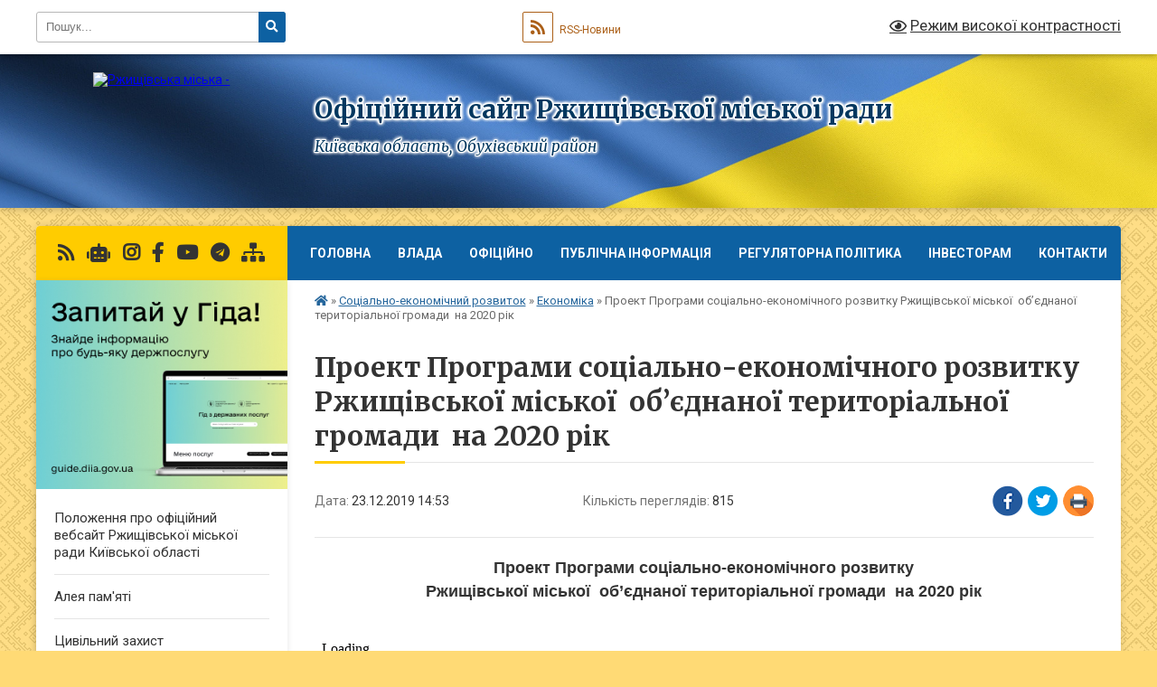

--- FILE ---
content_type: text/html; charset=UTF-8
request_url: https://rzhyshivska-gromada.gov.ua/news/1577105657/
body_size: 17095
content:
<!DOCTYPE html>
<html lang="uk">
<head>
	<!--[if IE]><meta http-equiv="X-UA-Compatible" content="IE=edge"><![endif]-->
	<meta charset="utf-8">
	<meta name="viewport" content="width=device-width, initial-scale=1">
	<!--[if IE]><script>
		document.createElement('header');
		document.createElement('nav');
		document.createElement('main');
		document.createElement('section');
		document.createElement('article');
		document.createElement('aside');
		document.createElement('footer');
		document.createElement('figure');
		document.createElement('figcaption');
	</script><![endif]-->
	<title>Проект Програми соціально-економічного розвитку Ржищівської міської  об’єднаної територіальної громади  на 2020 рік | Офіційний сайт Ржищівської міської ради</title>
	<meta name="description" content="Проект Програми соціально-економічного розвитку. Ржищівської міської  об&amp;rsquo;єднаної територіальної громади  на 2020 рік. .  . . ">
	<meta name="keywords" content="Проект, Програми соціально-економічного, розвитку, Ржищівської, міської , об’єднаної, територіальної, громади , на, 2020, рік, |, Офіційний, сайт, Ржищівської, міської, ради">

	
		<meta property="og:image" content="https://rada.info/upload/users_files/04358218/gerb/rzhyshchiv140-140_1.png">
	<meta property="og:image:width" content="140">
	<meta property="og:image:height" content="140">
			<meta property="og:title" content="Проект Програми соціально-економічного розвитку Ржищівської міської  об’єднаної територіальної громади  на 2020 рік">
			<meta property="og:description" content="Проект Програми&amp;nbsp;соціально-економічного розвитку
Ржищівської міської&amp;nbsp; об&amp;rsquo;єднаної територіальної громади&amp;nbsp; на 2020 рік">
			<meta property="og:type" content="article">
	<meta property="og:url" content="https://rzhyshivska-gromada.gov.ua/news/1577105657/">
		
		<link rel="apple-touch-icon" sizes="57x57" href="https://gromada.org.ua/apple-icon-57x57.png">
	<link rel="apple-touch-icon" sizes="60x60" href="https://gromada.org.ua/apple-icon-60x60.png">
	<link rel="apple-touch-icon" sizes="72x72" href="https://gromada.org.ua/apple-icon-72x72.png">
	<link rel="apple-touch-icon" sizes="76x76" href="https://gromada.org.ua/apple-icon-76x76.png">
	<link rel="apple-touch-icon" sizes="114x114" href="https://gromada.org.ua/apple-icon-114x114.png">
	<link rel="apple-touch-icon" sizes="120x120" href="https://gromada.org.ua/apple-icon-120x120.png">
	<link rel="apple-touch-icon" sizes="144x144" href="https://gromada.org.ua/apple-icon-144x144.png">
	<link rel="apple-touch-icon" sizes="152x152" href="https://gromada.org.ua/apple-icon-152x152.png">
	<link rel="apple-touch-icon" sizes="180x180" href="https://gromada.org.ua/apple-icon-180x180.png">
	<link rel="icon" type="image/png" sizes="192x192"  href="https://gromada.org.ua/android-icon-192x192.png">
	<link rel="icon" type="image/png" sizes="32x32" href="https://gromada.org.ua/favicon-32x32.png">
	<link rel="icon" type="image/png" sizes="96x96" href="https://gromada.org.ua/favicon-96x96.png">
	<link rel="icon" type="image/png" sizes="16x16" href="https://gromada.org.ua/favicon-16x16.png">
	<link rel="manifest" href="https://gromada.org.ua/manifest.json">
	<meta name="msapplication-TileColor" content="#ffffff">
	<meta name="msapplication-TileImage" content="https://gromada.org.ua/ms-icon-144x144.png">
	<meta name="theme-color" content="#ffffff">
	
	
		<meta name="robots" content="">
	
	<link rel="preconnect" href="https://fonts.googleapis.com">
	<link rel="preconnect" href="https://fonts.gstatic.com" crossorigin>
	<link href="https://fonts.googleapis.com/css?family=Merriweather:400i,700|Roboto:400,400i,700,700i&amp;subset=cyrillic-ext" rel="stylesheet">

    <link rel="preload" href="https://cdnjs.cloudflare.com/ajax/libs/font-awesome/5.9.0/css/all.min.css" as="style">
	<link rel="stylesheet" href="https://cdnjs.cloudflare.com/ajax/libs/font-awesome/5.9.0/css/all.min.css" integrity="sha512-q3eWabyZPc1XTCmF+8/LuE1ozpg5xxn7iO89yfSOd5/oKvyqLngoNGsx8jq92Y8eXJ/IRxQbEC+FGSYxtk2oiw==" crossorigin="anonymous" referrerpolicy="no-referrer" />
	
	
    <link rel="preload" href="//gromada.org.ua/themes/ukraine/css/styles_vip.css?v=3.38" as="style">
	<link rel="stylesheet" href="//gromada.org.ua/themes/ukraine/css/styles_vip.css?v=3.38">
	
	<link rel="stylesheet" href="//gromada.org.ua/themes/ukraine/css/61869/theme_vip.css?v=1768451563">
	
		<!--[if lt IE 9]>
	<script src="https://oss.maxcdn.com/html5shiv/3.7.2/html5shiv.min.js"></script>
	<script src="https://oss.maxcdn.com/respond/1.4.2/respond.min.js"></script>
	<![endif]-->
	<!--[if gte IE 9]>
	<style type="text/css">
		.gradient { filter: none; }
	</style>
	<![endif]-->

</head>
<body class="">

	<a href="#top_menu" class="skip-link link" aria-label="Перейти до головного меню (Alt+1)" accesskey="1">Перейти до головного меню (Alt+1)</a>
	<a href="#left_menu" class="skip-link link" aria-label="Перейти до бічного меню (Alt+2)" accesskey="2">Перейти до бічного меню (Alt+2)</a>
    <a href="#main_content" class="skip-link link" aria-label="Перейти до головного вмісту (Alt+3)" accesskey="3">Перейти до текстового вмісту (Alt+3)</a>

	

		<div id="all_screen">

						<section class="search_menu">
				<div class="wrap">
					<div class="row">
						<div class="grid-25 fl">
							<form action="https://rzhyshivska-gromada.gov.ua/search/" class="search">
								<input type="text" name="q" value="" placeholder="Пошук..." aria-label="Введіть пошукову фразу" required>
								<button type="submit" name="search" value="y" aria-label="Натисніть, щоб здійснити пошук"><i class="fa fa-search"></i></button>
							</form>
							<a id="alt_version_eye" href="#" title="Режим високої контрастності" onclick="return set_special('d06a9dc308df68167b685f443debad957e8e4299');"><i class="far fa-eye"></i></a>
						</div>
						<div class="grid-75">
							<div class="row">
								<div class="grid-25" style="padding-top: 13px;">
									<div id="google_translate_element"></div>
								</div>
								<div class="grid-25" style="padding-top: 13px;">
									<a href="https://gromada.org.ua/rss/61869/" class="rss" title="RSS-стрічка"><span><i class="fa fa-rss"></i></span> RSS-Новини</a>
								</div>
								<div class="grid-50 alt_version_block">

									<div class="alt_version">
										<a href="#" class="set_special_version" onclick="return set_special('d06a9dc308df68167b685f443debad957e8e4299');"><i class="far fa-eye"></i> Режим високої контрастності</a>
									</div>

								</div>
								<div class="clearfix"></div>
							</div>
						</div>
						<div class="clearfix"></div>
					</div>
				</div>
			</section>
			
			<header>
				<div class="wrap">
					<div class="row">

						<div class="grid-25 logo fl">
							<a href="https://rzhyshivska-gromada.gov.ua/" id="logo">
								<img src="https://rada.info/upload/users_files/04358218/gerb/rzhyshchiv140-140_1.png" alt="Ржищівська міська - ">
							</a>
						</div>
						<div class="grid-75 title fr">
							<div class="slogan_1">Офіційний сайт Ржищівської міської ради</div>
							<div class="slogan_2">Київська область, Обухівський район</div>
						</div>
						<div class="clearfix"></div>

					</div>
					
										
				</div>
			</header>

			<div class="wrap">
				<section class="middle_block">

					<div class="row">
						<div class="grid-75 fr">
							<nav class="main_menu" id="top_menu">
								<ul>
																		<li class="">
										<a href="https://rzhyshivska-gromada.gov.ua/main/">Головна</a>
																													</li>
																		<li class=" has-sub">
										<a href="javascript:;">Влада</a>
																				<button onclick="return show_next_level(this);" aria-label="Показати підменю"></button>
																														<ul>
																						<li>
												<a href="https://rzhyshivska-gromada.gov.ua/structure/">Картка громади</a>
																																			</li>
																						<li class="has-sub">
												<a href="https://rzhyshivska-gromada.gov.ua/miskij-golova-11-06-21-30-09-2019/">Міський голова...</a>
																								<button onclick="return show_next_level(this);" aria-label="Показати підменю"></button>
																																				<ul>
																										<li>
														<a href="https://rzhyshivska-gromada.gov.ua/rozporyadzhennya-miskogo-golovi-14-46-38-24-05-2021/">Розпорядження міського голови</a>
													</li>
																										<li>
														<a href="https://rzhyshivska-gromada.gov.ua/zviti-miskogo-golovi-14-18-34-31-08-2022/">Звіти міського голови</a>
													</li>
																																						</ul>
																							</li>
																						<li class="has-sub">
												<a href="https://rzhyshivska-gromada.gov.ua/deputatskij-korpus-11-52-39-05-06-2019/">Депутатський корпус VIIІ скликання...</a>
																								<button onclick="return show_next_level(this);" aria-label="Показати підменю"></button>
																																				<ul>
																										<li>
														<a href="https://rzhyshivska-gromada.gov.ua/viborchi-okrugi-13-17-55-05-06-2019/">Виборчі округи</a>
													</li>
																										<li>
														<a href="https://rzhyshivska-gromada.gov.ua/reglament-rzhischivskoi-miskoi-radi-13-22-59-05-06-2019/">Регламент Ржищівської міської ради</a>
													</li>
																										<li>
														<a href="https://rzhyshivska-gromada.gov.ua/postijni-komisii-13-28-56-05-06-2019/">Постійні комісії</a>
													</li>
																										<li>
														<a href="https://rzhyshivska-gromada.gov.ua/grafik-provedennya-sesij-14-58-30-05-06-2019/">Графік проведення сесій</a>
													</li>
																										<li>
														<a href="https://rzhyshivska-gromada.gov.ua/zviti-deputativ-10-26-46-01-02-2022/">Звіти депутатів</a>
													</li>
																																						</ul>
																							</li>
																						<li class="has-sub">
												<a href="https://rzhyshivska-gromada.gov.ua/vikonavchij-komitet-13-48-43-05-06-2019/">Виконавчий комітет ...</a>
																								<button onclick="return show_next_level(this);" aria-label="Показати підменю"></button>
																																				<ul>
																										<li>
														<a href="https://rzhyshivska-gromada.gov.ua/grafik-provedennya-chergovih-zasidan-14-53-34-05-06-2019/">Графік проведення чергових засідань</a>
													</li>
																										<li>
														<a href="https://rzhyshivska-gromada.gov.ua/plan-roboti-vikonavchogo-komitetu-14-31-09-02-02-2021/">План роботи виконавчого комітету</a>
													</li>
																										<li>
														<a href="https://rzhyshivska-gromada.gov.ua/reglament-roboti-vikonavchogo-komitetu-ta-vikonavchih-organiv-rzhischivskoi-miskoi-radi-kiivskoi-oblasti-19-18-26-24-12-2020/">Регламент роботи виконавчого комітету та виконавчих органів Ржищівської міської ради Київської області</a>
													</li>
																										<li>
														<a href="https://rzhyshivska-gromada.gov.ua/zasidannya-vikonavchogo-komitetu-2026-rik-10-12-28-14-01-2026/">Засідання виконавчого комітету 2026 рік</a>
													</li>
																										<li>
														<a href="https://rzhyshivska-gromada.gov.ua/zasidannya-vikonavchogo-komitetu-2025-rik-09-43-18-14-01-2025/">Засідання виконавчого комітету 2025 рік</a>
													</li>
																										<li>
														<a href="https://rzhyshivska-gromada.gov.ua/zasidannya-vikonavchogo-komitetu-2024-rik-15-32-34-16-01-2024/">Засідання виконавчого комітету 2024 рік</a>
													</li>
																										<li>
														<a href="https://rzhyshivska-gromada.gov.ua/zasidannya-vikonavchogo-komitetu-2023-rik-15-09-11-04-01-2023/">Засідання виконавчого комітету 2023 рік</a>
													</li>
																										<li>
														<a href="https://rzhyshivska-gromada.gov.ua/zasidannya-vikonavchogo-komitetu-2022-rik-11-55-56-06-01-2022/">Засідання виконавчого комітету 2022 рік</a>
													</li>
																										<li>
														<a href="https://rzhyshivska-gromada.gov.ua/zasidannya-vikonavchogo-komitetu-09-59-45-07-05-2021/">Засідання виконавчого комітету 2021 рік</a>
													</li>
																																						</ul>
																							</li>
																																</ul>
																			</li>
																		<li class=" has-sub">
										<a href="javascript:;">Офіційно</a>
																				<button onclick="return show_next_level(this);" aria-label="Показати підменю"></button>
																														<ul>
																						<li>
												<a href="https://rzhyshivska-gromada.gov.ua/sesii-rzhischivskoi-miskoi-radi-17-56-10-18-10-2019/">Сесії</a>
																																			</li>
																																</ul>
																			</li>
																		<li class=" has-sub">
										<a href="javascript:;">Публічна інформація</a>
																				<button onclick="return show_next_level(this);" aria-label="Показати підменю"></button>
																														<ul>
																						<li class="has-sub">
												<a href="https://rzhyshivska-gromada.gov.ua/perelik-informacii-yaka-pidlyagae-obovyazkovomu-opriljudnennju-11-36-02-30-09-2019/">Перелік інформації, яка підлягає обов'язковому оприлюдненню...</a>
																								<button onclick="return show_next_level(this);" aria-label="Показати підменю"></button>
																																				<ul>
																										<li>
														<a href="https://rzhyshivska-gromada.gov.ua/pasporti-bjudzhetnih-program-14-39-51-28-11-2019/">Паспорти бюджетних програм</a>
													</li>
																										<li>
														<a href="https://rzhyshivska-gromada.gov.ua/bjudzhetni-zapiti-08-50-55-11-01-2022/">Бюджетні запити</a>
													</li>
																										<li>
														<a href="https://rzhyshivska-gromada.gov.ua/zvitnist-11-52-52-05-02-2025/">Звітність</a>
													</li>
																										<li>
														<a href="https://rzhyshivska-gromada.gov.ua/insha-informaciya-11-54-05-05-02-2025/">Інша інформація</a>
													</li>
																										<li>
														<a href="https://rzhyshivska-gromada.gov.ua/obekti-komunalnoi-vlasnosti-10-43-47-27-02-2025/">Об'єкти комунальної власності</a>
													</li>
																																						</ul>
																							</li>
																						<li>
												<a href="https://rzhyshivska-gromada.gov.ua/normativnopravovi-akti-11-36-23-30-09-2019/">Нормативно-правові акти</a>
																																			</li>
																						<li>
												<a href="https://rzhyshivska-gromada.gov.ua/statut-rzhischivskoi-miskoi-ob’ednanoi-teritorialnoi-gromadi-15-43-12-01-07-2020/">Статут Ржищівської міської об’єднаної територіальної громади</a>
																																			</li>
																																</ul>
																			</li>
																		<li class=" has-sub">
										<a href="javascript:;">Регуляторна політика</a>
																				<button onclick="return show_next_level(this);" aria-label="Показати підменю"></button>
																														<ul>
																						<li>
												<a href="https://rzhyshivska-gromada.gov.ua/plani-regulyatornih-aktiv-11-31-31-22-10-2019/">Плани регуляторних актів</a>
																																			</li>
																						<li>
												<a href="https://rzhyshivska-gromada.gov.ua/proekti-regulyatornih-aktiv-11-31-48-22-10-2019/">Проекти регуляторних актів</a>
																																			</li>
																						<li>
												<a href="https://rzhyshivska-gromada.gov.ua/vidstezhennya-rezultativnosti-regulyatornih-aktiv-11-32-33-22-10-2019/">Відстеження результативності регуляторних актів</a>
																																			</li>
																						<li class="has-sub">
												<a href="javascript:;">Відомості та інформація про здійснення регуляторної діяльності...</a>
																								<button onclick="return show_next_level(this);" aria-label="Показати підменю"></button>
																																				<ul>
																										<li>
														<a href="https://rzhyshivska-gromada.gov.ua/normativnopravova-baza-09-04-05-07-11-2019/">Нормативно-правова база...</a>
													</li>
																																						</ul>
																							</li>
																						<li>
												<a href="https://rzhyshivska-gromada.gov.ua/dijuchi-regulyatorni-akti-09-53-49-11-11-2021/">Діючі регуляторні акти</a>
																																			</li>
																																</ul>
																			</li>
																		<li class=" has-sub">
										<a href="https://rzhyshivska-gromada.gov.ua/investoram-16-04-29-09-01-2020/">Інвесторам</a>
																				<button onclick="return show_next_level(this);" aria-label="Показати підменю"></button>
																														<ul>
																						<li>
												<a href="https://rzhyshivska-gromada.gov.ua/prostorovij-analiz-rzhischivskoi-miskoi-ob’ednanoi-teritorialnoi-gromadi-20-17-16-10-11-2020/">Просторовий аналіз Ржищівської міської об'єднаної територіальної громади</a>
																																			</li>
																						<li>
												<a href="https://rzhyshivska-gromada.gov.ua/v-14-47-02-21-06-2022/">Стратегія розвитку Ржищівської об’єднаної територіальної громади до 2030 року</a>
																																			</li>
																																</ul>
																			</li>
																		<li class=" has-sub">
										<a href="https://rzhyshivska-gromada.gov.ua/feedback/">Контакти</a>
																				<button onclick="return show_next_level(this);" aria-label="Показати підменю"></button>
																														<ul>
																						<li class="has-sub">
												<a href="https://rzhyshivska-gromada.gov.ua/telefonnij-dovidnik-mista-11-37-50-30-09-2019/">Довідники...</a>
																								<button onclick="return show_next_level(this);" aria-label="Показати підменю"></button>
																																				<ul>
																										<li>
														<a href="https://rzhyshivska-gromada.gov.ua/komunalni-pidpriemstva-15-08-03-28-11-2019/">Комунальні підприємства</a>
													</li>
																																						</ul>
																							</li>
																																</ul>
																			</li>
																										</ul>

								<button class="menu-button" id="open-button" tabindex="-1"><i class="fas fa-bars"></i> Меню сайту</button>

							</nav>
							
							<div class="clearfix"></div>

														<section class="bread_crumbs">
								<div xmlns:v="http://rdf.data-vocabulary.org/#"><a href="https://rzhyshivska-gromada.gov.ua/" title="Головна сторінка"><i class="fas fa-home"></i></a> &raquo; <a href="https://rzhyshivska-gromada.gov.ua/socialnoekonomichnij-rozvitok-11-39-29-30-09-2019/">Соціально-економічний розвиток</a> &raquo; <a href="https://rzhyshivska-gromada.gov.ua/socialnoekonomichnij-rozvitok-11-40-35-30-09-2019/" aria-current="page">Економіка</a>  &raquo; <span>Проект Програми соціально-економічного розвитку Ржищівської міської  об’єднаної територіальної громади  на 2020 рік</span></div>
							</section>
							
							<main id="main_content">

																											<h1>Проект Програми соціально-економічного розвитку Ржищівської міської  об’єднаної територіальної громади  на 2020 рік</h1>


<div class="row">
	<div class="grid-30 one_news_date">
		Дата: <span>23.12.2019 14:53</span>
	</div>
	<div class="grid-30 one_news_count">
		Кількість переглядів: <span>815</span>
	</div>
		<div class="grid-30 one_news_socials">
		<button class="social_share" data-type="fb" aria-label="Поширити у Фейсбук"><img src="//gromada.org.ua/themes/ukraine/img/share/fb.png" alt="Іконка Facebook"></button>
		<button class="social_share" data-type="tw" aria-label="Поширити в Tweitter"><img src="//gromada.org.ua/themes/ukraine/img/share/tw.png" alt="Іконка Twitter"></button>
		<button class="print_btn" onclick="window.print();" aria-label="Надрукувати статтю"><img src="//gromada.org.ua/themes/ukraine/img/share/print.png" alt="Значок принтера"></button>
	</div>
		<div class="clearfix"></div>
</div>

<hr>

<p class="MsoNoSpacing" style="margin: 0cm 0cm 0.0001pt; text-align: center;"><span style="font-size:18px;"><span style="font-family:Calibri,sans-serif"><b><span lang="UK" new="" roman="" style="font-family:" times="">Проект Програми&nbsp;соціально-економічного розвитку<br />
Ржищівської міської&nbsp; об&rsquo;єднаної територіальної громади&nbsp; на 2020 рік</span></b></span></span></p>

<p style="margin: 0cm 0cm 10pt;">&nbsp;</p>

<p><iframe height="640" src="https://drive.google.com/file/d/1tjPzsVkfYt9OH9i842U6KX17Mzj7pzJe/preview" width="800"></iframe></p>
<div class="clearfix"></div>

<hr>



<p><a href="https://rzhyshivska-gromada.gov.ua/socialnoekonomichnij-rozvitok-11-40-35-30-09-2019/" class="btn btn-grey">&laquo; повернутися</a></p>																	
							</main>
						</div>
						<div class="grid-25 fl">

							<div class="project_name">
								<a href="https://gromada.org.ua/rss/61869/" rel="nofollow" target="_blank" title="RSS-стрічка новин сайту"><i class="fas fa-rss"></i></a>
																<a href="https://rzhyshivska-gromada.gov.ua/feedback/#chat_bot" title="Наша громада в смартфоні"><i class="fas fa-robot"></i></a>
																								<a href="https://www.instagram.com/rzhyschiv_podiyi_anonsy" rel="nofollow" target="_blank" title="Ми в Instagram"><i class="fab fa-instagram"></i></a>								<a href="https://www.facebook.com/%D0%A0%D0%B6%D0%B8%D1%89%D1%96%D0%B2%D1%81%D1%8C%D0%BA%D0%B8%D0%B9-%D0%BC%D1%96%D1%81%D1%8C%D0%BA%D0%B2%D0%B8%D0%BA%D0%BE%D0%BD%D0%BA%D0%BE%D0%BC-904324303036308/" rel="nofollow" target="_blank" title="Приєднуйтесь до нас у Facebook"><i class="fab fa-facebook-f"></i></a>								<a href="https://www.youtube.com/channel/UCsO8irpyrG302Dn7MRRDRDQ" rel="nofollow" target="_blank" title="Наш Youtube-канал"><i class="fab fa-youtube"></i></a>								<a href="https://t.me/kristina_chornenkaya" rel="nofollow" target="_blank" title="Телеграм-канал"><i class="fab fa-telegram"></i></a>								<a href="https://rzhyshivska-gromada.gov.ua/sitemap/" title="Мапа сайту"><i class="fas fa-sitemap"></i></a>
							</div>
														<aside class="left_sidebar">
							
																<div class="diia_guide">
									<a href="https://guide.diia.gov.ua/" rel="nofollow" target="_blank" title="Посилання на Гіда з державних послуг"><img src="https://gromada.org.ua/upload/diia_guide.jpg" alt="Гід державних послуг"></a>
								</div>
								
																<nav class="sidebar_menu" id="left_menu">
									<ul>
																				<li class="">
											<a href="https://rzhyshivska-gromada.gov.ua/polozhennya-pro-oficijnij-vebsajt-rzhischivskoi-miskoi-radi-kiivskoi-oblasti-13-26-21-07-07-2025/">Положення про офіційний вебсайт Ржищівської міської ради Київської області</a>
																																</li>
																				<li class="">
											<a href="https://rzhyshivska-gromada.gov.ua/aleya-pamyati-18-33-38-23-04-2024/">Алея пам'яті</a>
																																</li>
																				<li class="">
											<a href="https://rzhyshivska-gromada.gov.ua/civilnij-zahist-14-15-08-30-11-2022/">Цивільний захист</a>
																																</li>
																				<li class="">
											<a href="https://rzhyshivska-gromada.gov.ua/telefoni-ekstrenih-sluzhb-dlya-zhiteliv-rzhischivskoi-mtg-14-41-34-26-11-2021/">Телефони екстрених служб для жителів Ржищівської МТГ</a>
																																</li>
																				<li class="">
											<a href="https://rzhyshivska-gromada.gov.ua/informaciya-pro-miscya-dlya-ukrittya-naselennya-rzhischivskoi-gromadi-vid-nadzvichajnih-situacij-tehnogennogo-prirodnogo-ta-voenogo-harakter-14-59-57-08-06-2023/">Інформація про місця для укриття населення Ржищівської МТГ від надзвичайних ситуацій техногенного, природного та воєнного характеру</a>
																																</li>
																				<li class=" has-sub">
											<a href="https://rzhyshivska-gromada.gov.ua/antikorupcijna-politika-09-44-39-21-02-2025/">Антикорупційна політика</a>
																						<button onclick="return show_next_level(this);" aria-label="Показати підменю"></button>
																																	<i class="fa fa-chevron-right"></i>
											<ul>
																								<li class="">
													<a href="https://rzhyshivska-gromada.gov.ua/konflikt-interesiv-09-49-12-21-02-2025/">Конфлікт інтересів</a>
																																						</li>
																								<li class="">
													<a href="https://rzhyshivska-gromada.gov.ua/povidomiti-pro-korupciju-09-56-06-21-02-2025/">Повідомити про корупцію</a>
																																						</li>
																								<li class="">
													<a href="https://rzhyshivska-gromada.gov.ua/deklaruvannya-09-57-12-21-02-2025/">Декларування</a>
																																						</li>
																								<li class=" has-sub">
													<a href="https://rzhyshivska-gromada.gov.ua/zapobigannya-i-protidiya-korupcii-10-00-34-21-02-2025/">Запобігання і протидія корупції</a>
																										<button onclick="return show_next_level(this);" aria-label="Показати підменю"></button>
																																							<i class="fa fa-chevron-right"></i>
													<ul>
																												<li><a href="https://rzhyshivska-gromada.gov.ua/plan-zahodiv-schodo-zapobigannya-ta-viyavlennya-korupcii-10-12-08-21-02-2025/">План заходів щодо запобігання та виявлення корупції</a></li>
																																									</ul>
																									</li>
																								<li class="">
													<a href="https://rzhyshivska-gromada.gov.ua/aktualna-informaciya-14-53-22-25-02-2025/">Актуальна інформація</a>
																																						</li>
																																			</ul>
																					</li>
																				<li class=" has-sub">
											<a href="https://rzhyshivska-gromada.gov.ua/bezbarernist-14-42-38-21-02-2025/">Безбар'єрність</a>
																						<button onclick="return show_next_level(this);" aria-label="Показати підменю"></button>
																																	<i class="fa fa-chevron-right"></i>
											<ul>
																								<li class="">
													<a href="https://rzhyshivska-gromada.gov.ua/protokoli-zasidannya-radi-bezbarernosti-pri-vikonavchomu-komiteti-rzhischivskoi-miskoi-radi-08-57-22-22-07-2025/">Протоколи засідання Ради безбар'єрності при виконавчому комітеті Ржищівської міської ради</a>
																																						</li>
																																			</ul>
																					</li>
																				<li class="">
											<a href="https://rzhyshivska-gromada.gov.ua/news/">Новини</a>
																																</li>
																				<li class="">
											<a href="https://rzhyshivska-gromada.gov.ua/ogoloshennya-11-35-33-28-10-2019/">Оголошення</a>
																																</li>
																				<li class=" has-sub">
											<a href="https://rzhyshivska-gromada.gov.ua/dilovodstvo-11-15-07-28-02-2025/">Діловодство</a>
																						<button onclick="return show_next_level(this);" aria-label="Показати підменю"></button>
																																	<i class="fa fa-chevron-right"></i>
											<ul>
																								<li class="">
													<a href="https://rzhyshivska-gromada.gov.ua/aktualna-informaciya-16-18-59-04-03-2025/">Корисна інформація</a>
																																						</li>
																								<li class="">
													<a href="https://rzhyshivska-gromada.gov.ua/instrukciya-z-dilovodstva-11-16-14-28-02-2025/">Інструкція з діловодства</a>
																																						</li>
																								<li class="">
													<a href="https://rzhyshivska-gromada.gov.ua/zvedena-nomenklatura-11-16-35-28-02-2025/">Зведена номенклатура</a>
																																						</li>
																								<li class="">
													<a href="https://rzhyshivska-gromada.gov.ua/dstu-11-16-48-28-02-2025/">ДСТУ 4163:2020</a>
																																						</li>
																																			</ul>
																					</li>
																				<li class=" has-sub">
											<a href="https://rzhyshivska-gromada.gov.ua/centr-nadannya-administrativnih-poslug-12-09-51-30-09-2019/">Центр надання адміністративних послуг</a>
																						<button onclick="return show_next_level(this);" aria-label="Показати підменю"></button>
																																	<i class="fa fa-chevron-right"></i>
											<ul>
																								<li class="">
													<a href="https://rzhyshivska-gromada.gov.ua/polozhennya-16-44-06-16-03-2021/">Положення</a>
																																						</li>
																								<li class="">
													<a href="https://rzhyshivska-gromada.gov.ua/reglament-16-44-36-16-03-2021/">Регламент</a>
																																						</li>
																								<li class="">
													<a href="https://rzhyshivska-gromada.gov.ua/grafik-roboti-16-45-09-16-03-2021/">Графік роботи</a>
																																						</li>
																								<li class="">
													<a href="https://rzhyshivska-gromada.gov.ua/zakonodavcha-baza-16-45-23-16-03-2021/">Законодавча база</a>
																																						</li>
																								<li class="">
													<a href="https://rzhyshivska-gromada.gov.ua/novini-16-45-37-16-03-2021/">Новини</a>
																																						</li>
																								<li class="">
													<a href="https://rzhyshivska-gromada.gov.ua/fotogalereya-16-45-52-16-03-2021/">Фотогалерея</a>
																																						</li>
																								<li class=" has-sub">
													<a href="javascript:;">Перелік послуг</a>
																										<button onclick="return show_next_level(this);" aria-label="Показати підменю"></button>
																																							<i class="fa fa-chevron-right"></i>
													<ul>
																												<li><a href="https://rzhyshivska-gromada.gov.ua/01derzhavna-reestraciya-juridichnih-osib-fizichnih-osib-pidpriemciv-16-47-50-16-03-2021/">01-Державна реєстрація юридичних осіб, фізичних осіб - підприємців</a></li>
																												<li><a href="https://rzhyshivska-gromada.gov.ua/02-derzhavna-reestraciya-rechovih-prav-na-neruhome-majno-ta-ih-obtyazhen-16-48-14-16-03-2021/">02 - Державна реєстрація речових прав на нерухоме майно та їх обтяжень</a></li>
																												<li><a href="https://rzhyshivska-gromada.gov.ua/03-pasportni-poslugi-16-49-08-16-03-2021/">03 - Паспортні послуги</a></li>
																												<li><a href="https://rzhyshivska-gromada.gov.ua/04-reestraciya-miscya-prozhivannya-16-49-28-16-03-2021/">04 - Реєстрація місця проживання</a></li>
																												<li><a href="https://rzhyshivska-gromada.gov.ua/05-poslugi-derzhavnogo-zemelnogo-kadastru-16-49-50-16-03-2021/">05- Послуги Державного земельного кадастру</a></li>
																												<li><a href="https://rzhyshivska-gromada.gov.ua/06-poslugi-dozvilnogo-harakteru-16-50-17-16-03-2021/">06 - Послуги дозвільного характеру</a></li>
																												<li><a href="https://rzhyshivska-gromada.gov.ua/07-poslugi-mvs-16-50-56-16-03-2021/">07 - Послуги МВС</a></li>
																												<li><a href="https://rzhyshivska-gromada.gov.ua/08-poslugi-dracs-16-51-34-16-03-2021/">08 - Послуги ДРАЦС</a></li>
																												<li><a href="https://rzhyshivska-gromada.gov.ua/09-poslugi-socialnogo-napryamku-16-51-57-16-03-2021/">09 - Послуги соціального напрямку</a></li>
																												<li><a href="https://rzhyshivska-gromada.gov.ua/10-poslugi-pensijnogo-fondu-ukraini-16-52-20-16-03-2021/">10 - Послуги Пенсійного Фонду України</a></li>
																												<li><a href="https://rzhyshivska-gromada.gov.ua/11-poslugi-miscevogo-znachennya-16-52-50-16-03-2021/">11 - Послуги місцевого значення</a></li>
																																									</ul>
																									</li>
																								<li class=" has-sub">
													<a href="https://rzhyshivska-gromada.gov.ua/viddalene-roboche-misce-administratora-cnap-v-spii-16-53-22-16-03-2021/">Віддалене робоче місце адміністратора ЦНАП в с.Пії</a>
																										<button onclick="return show_next_level(this);" aria-label="Показати підменю"></button>
																																							<i class="fa fa-chevron-right"></i>
													<ul>
																												<li><a href="https://rzhyshivska-gromada.gov.ua/01-–-poslugi-dracs-16-54-39-16-03-2021/">01 – Послуги ДРАЦС</a></li>
																												<li><a href="https://rzhyshivska-gromada.gov.ua/02-–-reestraciya-miscya-prozhivannya-16-55-05-16-03-2021/">02 – Реєстрація місця проживання</a></li>
																												<li><a href="https://rzhyshivska-gromada.gov.ua/03-notarialni-poslugi-u-naselenih-punktah-de-nemae-notariusiv-16-55-21-16-03-2021/">03 - Нотаріальні послуги у населених пунктах, де немає нотаріусів</a></li>
																												<li><a href="https://rzhyshivska-gromada.gov.ua/04-pasportni-poslugi-16-58-22-16-03-2021/">04- Паспортні послуги</a></li>
																												<li><a href="https://rzhyshivska-gromada.gov.ua/05-–-poslugi-socialnogo-napryamku-16-58-39-16-03-2021/">05 – Послуги соціального напрямку</a></li>
																												<li><a href="https://rzhyshivska-gromada.gov.ua/06-–-pitannya-miscevogo-znachennya-16-58-57-16-03-2021/">06 – Питання місцевого значення</a></li>
																																									</ul>
																									</li>
																								<li class=" has-sub">
													<a href="https://rzhyshivska-gromada.gov.ua/rekviziti-dlya-oplati-16-46-43-16-03-2021/">Реквізити для оплати</a>
																										<button onclick="return show_next_level(this);" aria-label="Показати підменю"></button>
																																							<i class="fa fa-chevron-right"></i>
													<ul>
																												<li><a href="https://rzhyshivska-gromada.gov.ua/nadannya-vityagu-z-dzk-09-02-16-15-04-2021/">Надання витягу з ДЗК</a></li>
																												<li><a href="https://rzhyshivska-gromada.gov.ua/reestraciya-biznesu-09-04-44-15-04-2021/">Реєстрація бізнесу</a></li>
																												<li><a href="https://rzhyshivska-gromada.gov.ua/reestraciya-miscya-prozhivannya-09-06-18-15-04-2021/">Реєстрація місця проживання</a></li>
																												<li><a href="https://rzhyshivska-gromada.gov.ua/reestraciya-neruhomosti-09-09-05-15-04-2021/">Реєстрація нерухомості</a></li>
																																									</ul>
																									</li>
																								<li class="">
													<a href="https://rzhyshivska-gromada.gov.ua/publichni-reestri-ukraini-10-21-38-10-03-2020/">Публічні реєстри України</a>
																																						</li>
																								<li class="">
													<a href="https://rzhyshivska-gromada.gov.ua/informaciya-08-18-53-16-02-2023/">Інформація</a>
																																						</li>
																																			</ul>
																					</li>
																				<li class=" has-sub">
											<a href="javascript:;">Виконавчі органи</a>
																						<button onclick="return show_next_level(this);" aria-label="Показати підменю"></button>
																																	<i class="fa fa-chevron-right"></i>
											<ul>
																								<li class="">
													<a href="https://rzhyshivska-gromada.gov.ua/administraciya-13-41-54-15-10-2019/">Адміністрація</a>
																																						</li>
																								<li class="">
													<a href="https://rzhyshivska-gromada.gov.ua/viddil-organizacijnogo-ta-tehnichnogo-zabezpechennya-diyalnosti-miskoi-radi-08-26-00-28-02-2024/">Відділ організаційного та технічного забезпечення діяльності міської ради</a>
																																						</li>
																								<li class=" has-sub">
													<a href="https://rzhyshivska-gromada.gov.ua/zagalnij-viddil-organizacijnoi-ta-kadrovoi-roboti-11-34-33-15-10-2019/">Загальний відділ, організаційної та кадрової роботи...</a>
																										<button onclick="return show_next_level(this);" aria-label="Показати підменю"></button>
																																							<i class="fa fa-chevron-right"></i>
													<ul>
																												<li><a href="https://rzhyshivska-gromada.gov.ua/polozhennya-pro-zagalnij-viddil-organizacijnoi-ta-kadrovoi-roboti-aparatu-vikonavchogo-komitetu-rzhischivskoi-miskoi-radi-09-21-16-17-10-2019/">Положення про загальний відділ, організаційної та кадрової роботи апарату виконавчого комітету Ржищівської міської ради</a></li>
																																									</ul>
																									</li>
																								<li class=" has-sub">
													<a href="https://rzhyshivska-gromada.gov.ua/juridichnij-viddil-14-46-07-15-10-2019/">Юридичний відділ...</a>
																										<button onclick="return show_next_level(this);" aria-label="Показати підменю"></button>
																																							<i class="fa fa-chevron-right"></i>
													<ul>
																												<li><a href="https://rzhyshivska-gromada.gov.ua/polozhennya-juridichnogo-viddilu-aparatu-vikonavchogo-komitetu-rzhischivskoi-miskoi-radi-09-34-17-17-10-2019/">Положення юридичного відділу апарату виконавчого комітету Ржищівської міської ради</a></li>
																																									</ul>
																									</li>
																								<li class=" has-sub">
													<a href="https://rzhyshivska-gromada.gov.ua/finansovogospodarskij-viddil-14-46-35-15-10-2019/">Фінансово-господарський відділ...</a>
																										<button onclick="return show_next_level(this);" aria-label="Показати підменю"></button>
																																							<i class="fa fa-chevron-right"></i>
													<ul>
																												<li><a href="https://rzhyshivska-gromada.gov.ua/polozhennya-pro-finansovogospodarskij-viddil-vikonavchogo-komitetu-rzhischivskoi-miskoi-radi-11-49-37-17-10-2019/">Положення про фінансово-господарський відділ виконавчого комітету Ржищівської міської ради</a></li>
																																									</ul>
																									</li>
																								<li class=" has-sub">
													<a href="https://rzhyshivska-gromada.gov.ua/viddil-mistobuduvannya-arhitekturi-ta-zemelnih-vidnosin-14-46-55-15-10-2019/">Відділ містобудування, архітектури та земельних відносин...</a>
																										<button onclick="return show_next_level(this);" aria-label="Показати підменю"></button>
																																							<i class="fa fa-chevron-right"></i>
													<ul>
																												<li><a href="https://rzhyshivska-gromada.gov.ua/polozhennya-pro-viddil-mistobuduvannya-arhitekturi-ta-zemelnih-vidnosin-vikonavchogo-komitetu-rzhischivskoi-miskoi-radi-kiivskoi-oblasti-13-32-36-17-1/">Положення про відділ містобудування, архітектури та земельних відносин виконавчого комітету Ржищівської  міської ради Київської області</a></li>
																												<li><a href="https://rzhyshivska-gromada.gov.ua/povidomlennya-10-10-55-28-10-2019/">Повідомлення</a></li>
																												<li><a href="https://rzhyshivska-gromada.gov.ua/informaciya-pro-provedennya-zemelnih-torgiv-u-formi-aukcionu-z-prodazhu-prava-orendi-zemelnih-dilyanok-16-14-15-03-06-2020/">Інформація про проведення земельних торгів у формі аукціону  з продажу права оренди земельних ділянок</a></li>
																												<li><a href="https://rzhyshivska-gromada.gov.ua/grafik-prijomu-gromadyan-13-06-12-04-11-2025/">Графік прийому громадян</a></li>
																																									</ul>
																									</li>
																								<li class=" has-sub">
													<a href="https://rzhyshivska-gromada.gov.ua/viddil-zhitlovokomunalnogo-gospodarstva-ta-roboti-z-ob’ednannyami-spivvlasnikiv-bagatokvartirnih-budinkiv-osbb-14-47-18-15-10-2019/">Відділ житлово-комунального господарства та роботи з об’єднаннями співвласників багатоквартирних будинків (ОСББ)...</a>
																										<button onclick="return show_next_level(this);" aria-label="Показати підменю"></button>
																																							<i class="fa fa-chevron-right"></i>
													<ul>
																												<li><a href="https://rzhyshivska-gromada.gov.ua/polozhennya-pro-viddil-zhitlovokomunalnogo-gospodarstva-ta-roboti-z-ob’ednannyami-spivvlasnikiv-bagatokvartirnih-budinkiv-osbb-vikonavchogo-komitetu-r/">Положення про відділ житлово-комунального господарства та роботи з об’єднаннями співвласників багатоквартирних будинків ( ОСББ) виконавчого комітету Ржищівської міської ради Київської області</a></li>
																												<li><a href="https://rzhyshivska-gromada.gov.ua/povidomlennya-13-45-11-24-06-2020/">Повідомлення</a></li>
																																									</ul>
																									</li>
																								<li class=" has-sub">
													<a href="https://rzhyshivska-gromada.gov.ua/viddil-z-pitan-ekonomiki-promislovosti-transportu-zv’yazku-ta-komunalnoi-vlasnosti-14-47-59-15-10-2019/">Відділ економічного розвитку...</a>
																										<button onclick="return show_next_level(this);" aria-label="Показати підменю"></button>
																																							<i class="fa fa-chevron-right"></i>
													<ul>
																												<li><a href="https://rzhyshivska-gromada.gov.ua/polozhennya-pro-viddil-z-pitan-ekonomiki-promislovosti-transportu-zvyazku-ta-komunalnoi-vlasnosti-vikonavchogo-komitetu-rzhischivskoi-miskoi-radi-10-0/">Положення про відділ з питань економіки промисловості, транспорту, зв'язку та комунальної власності виконавчого комітету Ржищівської міської ради</a></li>
																																									</ul>
																									</li>
																								<li class=" has-sub">
													<a href="https://rzhyshivska-gromada.gov.ua/centr-nadannya-administrativnih-poslug-14-48-28-15-10-2019/">Центр надання адміністративних послуг...</a>
																										<button onclick="return show_next_level(this);" aria-label="Показати підменю"></button>
																																							<i class="fa fa-chevron-right"></i>
													<ul>
																												<li><a href="https://rzhyshivska-gromada.gov.ua/polozhennya-pro-centr-nadannya-administrativnih-poslug-rzhischivskoi-miskoi-obednanoi-teritorialnoi-gromadi-09-59-41-17-10-2019/">Положення про центр надання адміністративних послуг Ржищівської міської об'єднаної територіальної громади</a></li>
																																									</ul>
																									</li>
																								<li class="">
													<a href="https://rzhyshivska-gromada.gov.ua/viddil-derzhavnoi-reestracii-14-48-45-15-10-2019/">Відділ державної реєстрації</a>
																																						</li>
																								<li class=" has-sub">
													<a href="https://rzhyshivska-gromada.gov.ua/viddil-vedennya-derzhavnogo-reestru-viborciv-14-49-05-15-10-2019/">Відділ ведення Державного реєстру виборців</a>
																										<button onclick="return show_next_level(this);" aria-label="Показати підменю"></button>
																																							<i class="fa fa-chevron-right"></i>
													<ul>
																												<li><a href="https://rzhyshivska-gromada.gov.ua/polozhennya-pro-viddil-vedennya-derzhavnogo-reestru-viborciv-vikonkomu-rzhischivskoi-miskoi-radi-08-33-24-03-12-2019/">Положення про відділ ведення Державного реєстру виборців виконкому  Ржищівської міської ради</a></li>
																																									</ul>
																									</li>
																								<li class="">
													<a href="https://rzhyshivska-gromada.gov.ua/viddil-z-pitan-diyalnosti-pravoohoronnih-organiv-oboronnoi-ta-mobilizacijnoi-roboti-nadzvichajnih-situacij-ta-civilnogo-zahistu-naselennya-14-49-25-15/">Відділ з  питань діяльності  правоохоронних органів, оборонної та мобілізаційної роботи,  надзвичайних ситуацій та цивільного захисту населення</a>
																																						</li>
																								<li class=" has-sub">
													<a href="https://rzhyshivska-gromada.gov.ua/viddil-osviti-14-50-09-15-10-2019/">Відділ освіти</a>
																										<button onclick="return show_next_level(this);" aria-label="Показати підменю"></button>
																																							<i class="fa fa-chevron-right"></i>
													<ul>
																												<li><a href="https://rzhyshivska-gromada.gov.ua/polozhennya-pro-viddil-osviti-vikonavchogo-komitetu-rzhischivskoi-miskoi-radi-kiivskoi-oblasti-14-13-17-10-12-2019/">Положення про відділ освіти виконавчого комітету Ржищівської міської ради Київської області</a></li>
																																									</ul>
																									</li>
																								<li class=" has-sub">
													<a href="https://rzhyshivska-gromada.gov.ua/viddil-kulturi--i-turizmu-14-50-48-15-10-2019/">Відділ культури і туризму</a>
																										<button onclick="return show_next_level(this);" aria-label="Показати підменю"></button>
																																							<i class="fa fa-chevron-right"></i>
													<ul>
																												<li><a href="https://rzhyshivska-gromada.gov.ua/polozhennya-pro-viddil-kulturi-i-turizmu-vikonavchogo-komitetu-rzhischivskoi-miskoi-radi-kiivskoi-oblasti-19-08-16-18-10-2019/">Положення про відділ культури і туризму виконавчого комітету Ржищівської міської ради Київської області</a></li>
																																									</ul>
																									</li>
																								<li class=" has-sub">
													<a href="https://rzhyshivska-gromada.gov.ua/viddil-molodi-ta-sportu-14-52-03-15-10-2019/">Відділ молоді  та спорту</a>
																										<button onclick="return show_next_level(this);" aria-label="Показати підменю"></button>
																																							<i class="fa fa-chevron-right"></i>
													<ul>
																												<li><a href="https://rzhyshivska-gromada.gov.ua/polozhennya-pro-viddil-molodi-ta-sportu-vikonavchogo-komitetu-rzhischivskoi-miskoi-radi-10-51-36-25-10-2019/">Положення про відділ молоді та спорту виконавчого комітету Ржищівської міської ради</a></li>
																																									</ul>
																									</li>
																								<li class=" has-sub">
													<a href="https://rzhyshivska-gromada.gov.ua/sluzhba-u-spravah-ditej-ta-simi-14-52-21-15-10-2019/">Служба у справах дітей та сім`ї</a>
																										<button onclick="return show_next_level(this);" aria-label="Показати підменю"></button>
																																							<i class="fa fa-chevron-right"></i>
													<ul>
																												<li><a href="https://rzhyshivska-gromada.gov.ua/polozhennya-pro-sluzhbu-u-spravah-ditej-ta-simi-vikonavchogo-komitetu-rzhischivskoi-miskoi-radi-kiiskoi-oblasti-13-34-54-21-10-2019/">Положення  про службу у справах дітей та сім'ї виконавчого комітету  Ржищівської міської ради Киїської області</a></li>
																												<li><a href="https://rzhyshivska-gromada.gov.ua/informaciya-08-37-05-22-04-2021/">Інформація</a></li>
																																									</ul>
																									</li>
																								<li class=" has-sub">
													<a href="https://rzhyshivska-gromada.gov.ua/arhivnij-viddil-14-52-42-15-10-2019/">Архівний відділ</a>
																										<button onclick="return show_next_level(this);" aria-label="Показати підменю"></button>
																																							<i class="fa fa-chevron-right"></i>
													<ul>
																												<li><a href="https://rzhyshivska-gromada.gov.ua/polozhennya-pro-arhivnij-viddil-vikonavchogo-komitetu-rzhischivskoi-miskoi-radi-kiivskoi-oblasti-17-57-42-01-12-2019/">Положення про архівний відділ виконавчого комітету  Ржищівської міської ради Київської області</a></li>
																																									</ul>
																									</li>
																								<li class="">
													<a href="https://rzhyshivska-gromada.gov.ua/gospodarskij-sektor-14-53-08-15-10-2019/">Господарський сектор</a>
																																						</li>
																																			</ul>
																					</li>
																				<li class=" has-sub">
											<a href="https://rzhyshivska-gromada.gov.ua/programa-evidnovlennya-13-52-32-19-08-2025/">Програма «єВідновлення»</a>
																						<button onclick="return show_next_level(this);" aria-label="Показати підменю"></button>
																																	<i class="fa fa-chevron-right"></i>
											<ul>
																								<li class="">
													<a href="https://rzhyshivska-gromada.gov.ua/proces-otrimannya-dopomogi-za-programoju-evidnovlennya-13-55-36-19-08-2025/">Процес отримання допомоги за програмою «єВідновлення»</a>
																																						</li>
																								<li class="">
													<a href="https://rzhyshivska-gromada.gov.ua/yak-mozhna-podati-zayavu-13-56-59-19-08-2025/">Як можна подати заяву</a>
																																						</li>
																								<li class="">
													<a href="https://rzhyshivska-gromada.gov.ua/yak-realizuvati-zhitlovij-sertifikat-13-57-36-19-08-2025/">Як реалізувати житловий сертифікат</a>
																																						</li>
																								<li class="">
													<a href="https://rzhyshivska-gromada.gov.ua/realizaciya-viplati-13-58-41-19-08-2025/">Реалізація виплати</a>
																																						</li>
																								<li class="">
													<a href="https://rzhyshivska-gromada.gov.ua/finalne-zvituvannya-13-59-36-19-08-2025/">Фінальне звітування</a>
																																						</li>
																								<li class="">
													<a href="https://rzhyshivska-gromada.gov.ua/normativna-baza-programi-14-00-10-19-08-2025/">Нормативна база програми</a>
																																						</li>
																								<li class="">
													<a href="https://rzhyshivska-gromada.gov.ua/kontakti-tehnichnoi-pidtrimki-14-00-39-19-08-2025/">Контакти технічної підтримки</a>
																																						</li>
																								<li class="">
													<a href="https://rzhyshivska-gromada.gov.ua/misceva-komisiya-14-09-06-19-08-2025/">Місцева комісія</a>
																																						</li>
																																			</ul>
																					</li>
																				<li class="active has-sub">
											<a href="javascript:;">Соціально-економічний розвиток</a>
																						<button onclick="return show_next_level(this);" aria-label="Показати підменю"></button>
																																	<i class="fa fa-chevron-right"></i>
											<ul>
																								<li class=" has-sub">
													<a href="https://rzhyshivska-gromada.gov.ua/bjudzhet-11-40-08-30-09-2019/">Бюджет</a>
																										<button onclick="return show_next_level(this);" aria-label="Показати підменю"></button>
																																							<i class="fa fa-chevron-right"></i>
													<ul>
																												<li><a href="https://rzhyshivska-gromada.gov.ua/bjudzhet-2026-13-41-46-25-12-2025/">Бюджет - 2026</a></li>
																												<li><a href="https://rzhyshivska-gromada.gov.ua/bjudzhet-2025-10-57-12-20-12-2024/">Бюджет - 2025</a></li>
																												<li><a href="https://rzhyshivska-gromada.gov.ua/bjudzhet-2024-16-19-01-05-02-2024/">Бюджет - 2024</a></li>
																												<li><a href="https://rzhyshivska-gromada.gov.ua/bjudzhet-2023-15-59-16-01-02-2023/">Бюджет - 2023</a></li>
																												<li><a href="https://rzhyshivska-gromada.gov.ua/bjudzhet-2022-11-48-04-22-06-2022/">Бюджет - 2022</a></li>
																												<li><a href="https://rzhyshivska-gromada.gov.ua/bjudzhet-2021-10-52-04-21-12-2020/">Бюджет - 2021</a></li>
																												<li><a href="https://rzhyshivska-gromada.gov.ua/bjudzhet-2020-10-37-00-09-12-2019/">Бюджет - 2020</a></li>
																																									</ul>
																									</li>
																								<li class="active">
													<a href="https://rzhyshivska-gromada.gov.ua/socialnoekonomichnij-rozvitok-11-40-35-30-09-2019/">Економіка</a>
																																						</li>
																								<li class="">
													<a href="https://rzhyshivska-gromada.gov.ua/derzhavni-zakupivli-15-28-13-03-10-2019/">Державні закупівлі</a>
																																						</li>
																								<li class="">
													<a href="https://rzhyshivska-gromada.gov.ua/zahist-prav-spozhivachiv-11-30-25-22-10-2019/">Захист прав споживачів</a>
																																						</li>
																								<li class="">
													<a href="https://rzhyshivska-gromada.gov.ua/podatki-10-33-44-28-10-2019/">Податки</a>
																																						</li>
																								<li class="">
													<a href="https://rzhyshivska-gromada.gov.ua/dogovora-14-06-28-03-03-2020/">Договора</a>
																																						</li>
																								<li class="">
													<a href="https://rzhyshivska-gromada.gov.ua/transport-08-43-17-21-09-2022/">Транспорт</a>
																																						</li>
																								<li class="">
													<a href="https://rzhyshivska-gromada.gov.ua/biznes-13-40-44-10-04-2024/">Бізнес</a>
																																						</li>
																																			</ul>
																					</li>
																				<li class=" has-sub">
											<a href="https://rzhyshivska-gromada.gov.ua/socialnij-zahist-11-41-13-30-09-2019/">Соціальний захист</a>
																						<button onclick="return show_next_level(this);" aria-label="Показати підменю"></button>
																																	<i class="fa fa-chevron-right"></i>
											<ul>
																								<li class=" has-sub">
													<a href="https://rzhyshivska-gromada.gov.ua/upravlinnya-praci-ta-socialnogo-zahistu-naselennya-11-41-55-30-09-2019/">Управління соціального захисту населення Ржищівської міської ради.</a>
																										<button onclick="return show_next_level(this);" aria-label="Показати підменю"></button>
																																							<i class="fa fa-chevron-right"></i>
													<ul>
																												<li><a href="https://rzhyshivska-gromada.gov.ua/reestr-informacijnih-kartok-13-15-48-03-04-2025/">Реєстр інформаційних карток</a></li>
																												<li><a href="https://rzhyshivska-gromada.gov.ua/reestr-galuzevih-mizhgaluzevih-teritorialnih-ugod-kolektivnih-dogovoriv-zmin-i-dopovnen-do-nih-14-31-36-10-10-2019/">Реєстр галузевих (міжгалузевих), територіальних угод, колективних договорів, змін і доповнень до них</a></li>
																												<li><a href="https://rzhyshivska-gromada.gov.ua/informaciya-10-22-53-28-10-2019/">Інформація</a></li>
																												<li><a href="https://rzhyshivska-gromada.gov.ua/perelik-poslug-16-37-29-01-12-2019/">Перелік послуг</a></li>
																																									</ul>
																									</li>
																								<li class="">
													<a href="https://rzhyshivska-gromada.gov.ua/rzhischivskij-teritorialnij-centr-socialnogo-obslugovuvannya-nadannya-socialnih-poslug-10-03-33-15-10-2019/">Ржищівський міський територіальний центр соціального обслуговування (надання соціальних послуг)</a>
																																						</li>
																																			</ul>
																					</li>
																				<li class="">
											<a href="https://rzhyshivska-gromada.gov.ua/putivnik-shlyah-veterana-19-07-23-06-03-2025/">ПУТІВНИК ''ШЛЯХ ВЕТЕРАНА''</a>
																																</li>
																				<li class=" has-sub">
											<a href="https://rzhyshivska-gromada.gov.ua/zapobigannya-ta-protidiya-domashnomu-nasilstvu-torgivli-ljudmi-ta-diskriminacii-za-oznakoju-stati-16-42-52-30-01-2023/">Запобігання та протидія домашньому насильству, торгівлі людьми та дискримінації за ознакою статі</a>
																						<button onclick="return show_next_level(this);" aria-label="Показати підменю"></button>
																																	<i class="fa fa-chevron-right"></i>
											<ul>
																								<li class="">
													<a href="https://rzhyshivska-gromada.gov.ua/genderna-rivnist-16-09-15-11-09-2025/">Гендерна рівність</a>
																																						</li>
																																			</ul>
																					</li>
																				<li class=" has-sub">
											<a href="javascript:;">Охорона здоров'я</a>
																						<button onclick="return show_next_level(this);" aria-label="Показати підменю"></button>
																																	<i class="fa fa-chevron-right"></i>
											<ul>
																								<li class=" has-sub">
													<a href="https://rzhyshivska-gromada.gov.ua/knp-rzhischivskij-centr-pervinnoi-medikosanitarnoi-dopomogi-10-05-58-15-10-2019/">Комунальне некомерційне підприємство «Ржищівський міський центр первинної медико-санітарної допомоги» Ржищівської міської ради</a>
																										<button onclick="return show_next_level(this);" aria-label="Показати підменю"></button>
																																							<i class="fa fa-chevron-right"></i>
													<ul>
																												<li><a href="https://rzhyshivska-gromada.gov.ua/ustanovchi-dokumenti-13-32-34-23-01-2020/">Установчі документи</a></li>
																												<li><a href="https://rzhyshivska-gromada.gov.ua/zvitnist-13-33-09-23-01-2020/">Звітність</a></li>
																												<li><a href="https://rzhyshivska-gromada.gov.ua/dogovori-13-34-21-23-01-2020/">Договори</a></li>
																												<li><a href="https://rzhyshivska-gromada.gov.ua/programi-13-34-37-23-01-2020/">Програми</a></li>
																												<li><a href="https://rzhyshivska-gromada.gov.ua/ogoloshennya-11-07-31-17-03-2020/">Оголошення</a></li>
																																									</ul>
																									</li>
																																			</ul>
																					</li>
																				<li class=" has-sub">
											<a href="javascript:;">Житлово-комунальне господарство</a>
																						<button onclick="return show_next_level(this);" aria-label="Показати підменю"></button>
																																	<i class="fa fa-chevron-right"></i>
											<ul>
																								<li class="">
													<a href="https://rzhyshivska-gromada.gov.ua/programa-energodim-15-16-06-19-10-2023/">Програма "Енергодім"</a>
																																						</li>
																								<li class="">
													<a href="https://rzhyshivska-gromada.gov.ua/tarifi-na-zhitlovokomunalni-poslugi-11-56-34-30-09-2019/">Тарифи на житлово-комунальні послуги</a>
																																						</li>
																								<li class="">
													<a href="https://rzhyshivska-gromada.gov.ua/komunalne-pidpriemstvo-rzhischivzhitloservis-16-46-08-01-12-2019/">Комунальне підприємство «Ржищівжитлосервіс»</a>
																																						</li>
																								<li class=" has-sub">
													<a href="https://rzhyshivska-gromada.gov.ua/komunalne-pidpriemstvo-rzhischivska-sluzhba-blagoustroju ta-ritualnih-poslug -16-52-57-01-12-2019/">Комунальне підприємство «Ржищівська служба благоустрою та ритуальних послуг» </a>
																										<button onclick="return show_next_level(this);" aria-label="Показати підменю"></button>
																																							<i class="fa fa-chevron-right"></i>
													<ul>
																												<li><a href="https://rzhyshivska-gromada.gov.ua/derzhavni-zakupivli-11-21-19-04-02-2020/">Державні закупівлі</a></li>
																																									</ul>
																									</li>
																								<li class=" has-sub">
													<a href="https://rzhyshivska-gromada.gov.ua/komunalne-pidpriemstvo-kombinat-komunalnih-pidpriemstv-mrzhischeva-17-00-45-01-12-2019/">Комунальне підприємство «Комбінат комунальних підприємств м.Ржищева»</a>
																										<button onclick="return show_next_level(this);" aria-label="Показати підменю"></button>
																																							<i class="fa fa-chevron-right"></i>
													<ul>
																												<li><a href="https://rzhyshivska-gromada.gov.ua/novini-14-05-11-25-11-2020/">Новини</a></li>
																																									</ul>
																									</li>
																								<li class="">
													<a href="https://rzhyshivska-gromada.gov.ua/aktualni-pitannya-12-04-05-30-09-2019/">Актуальні питання</a>
																																						</li>
																								<li class="">
													<a href="https://rzhyshivska-gromada.gov.ua/ogoloshennya-13-38-45-14-01-2021/">Оголошення</a>
																																						</li>
																																			</ul>
																					</li>
																				<li class=" has-sub">
											<a href="javascript:;">Освіта</a>
																						<button onclick="return show_next_level(this);" aria-label="Показати підменю"></button>
																																	<i class="fa fa-chevron-right"></i>
											<ul>
																								<li class="">
													<a href="https://rzhyshivska-gromada.gov.ua/zakladi-zagalnoi-serednoi-osviti-12-06-01-30-09-2019/">Заклади загальної середньої освіти І-ІІІ ступенів</a>
																																						</li>
																								<li class="">
													<a href="https://rzhyshivska-gromada.gov.ua/zakladi-zagalnoi-serednoi-osviti-iii-stupeniv-18-19-07-01-12-2019/">Заклади загальної середньої освіти І-ІІ ступенів</a>
																																						</li>
																								<li class="">
													<a href="https://rzhyshivska-gromada.gov.ua/zakladi-zagalnoi-doshkilnoi-osviti-12-06-32-30-09-2019/">Навчально-виховні комплекси</a>
																																						</li>
																								<li class="">
													<a href="https://rzhyshivska-gromada.gov.ua/zakladi-doshkilnoi-osviti-18-46-45-01-12-2019/">Заклади дошкільної освіти</a>
																																						</li>
																								<li class="">
													<a href="https://rzhyshivska-gromada.gov.ua/vischi-ta-profesijnotehnichni-navchalni-zakladi-10-09-12-15-10-2019/">Вищі та професійно-технічні навчальні заклади</a>
																																						</li>
																								<li class="">
													<a href="https://rzhyshivska-gromada.gov.ua/zakladi-pozashkilnoi-osviti-20-01-22-01-12-2019/">Заклади позашкільної освіти</a>
																																						</li>
																								<li class="">
													<a href="https://rzhyshivska-gromada.gov.ua/dityachojunacki-sportivni-shkoli-20-10-22-01-12-2019/">Дитячо-юнацькі спортивні школи</a>
																																						</li>
																								<li class="">
													<a href="https://rzhyshivska-gromada.gov.ua/inkljuzivnoresursni-centri-20-14-06-01-12-2019/">Інклюзивно-ресурсні центри</a>
																																						</li>
																								<li class="">
													<a href="https://rzhyshivska-gromada.gov.ua/informaciya-09-06-29-13-05-2020/">Інформація</a>
																																						</li>
																								<li class="">
													<a href="https://rzhyshivska-gromada.gov.ua/rozporyadchi-dokumenti-13-08-39-11-02-2020/">Розпорядчі документи</a>
																																						</li>
																																			</ul>
																					</li>
																				<li class=" has-sub">
											<a href="javascript:;">Культура</a>
																						<button onclick="return show_next_level(this);" aria-label="Показати підменю"></button>
																																	<i class="fa fa-chevron-right"></i>
											<ul>
																								<li class="">
													<a href="https://rzhyshivska-gromada.gov.ua/komunalnij-zaklad-rzhischivska-publichna-biblioteka-10-42-34-06-01-2022/">Комунальний заклад "Ржищівська публічна бібліотека"</a>
																																						</li>
																								<li class="">
													<a href="https://rzhyshivska-gromada.gov.ua/ustanovchi-dokumenti-15-32-49-22-01-2021/">Установчі документи</a>
																																						</li>
																								<li class="">
													<a href="https://rzhyshivska-gromada.gov.ua/zahodi-09-00-24-24-02-2020/">Заходи</a>
																																						</li>
																								<li class="">
													<a href="https://rzhyshivska-gromada.gov.ua/ogoloshennya-09-13-04-17-03-2020/">Оголошення. Новини. Плани.</a>
																																						</li>
																								<li class=" has-sub">
													<a href="https://rzhyshivska-gromada.gov.ua/robota-v-period-karantinu-14-07-12-08-04-2020/">Робота в період карантину</a>
																										<button onclick="return show_next_level(this);" aria-label="Показати підменю"></button>
																																							<i class="fa fa-chevron-right"></i>
													<ul>
																												<li><a href="https://rzhyshivska-gromada.gov.ua/do-dnya-pamʼyati-ta-primirennya-i-75i-richnici-peremogi-nad-nacizmom-u-drugij-svitovij-vijni-1939-–-1945-rokiv-22-16-52-08-05-2020/">До Дня памʼяті та примирення і 75-ї річниці перемоги над нацизмом у Другій світовій війні 1939 – 1945 років</a></li>
																																									</ul>
																									</li>
																								<li class="">
													<a href="https://rzhyshivska-gromada.gov.ua/rzhischivskij-miskij-budinok-kulturi-15-46-58-02-12-2019/">Ржищівський міський Будинок культури</a>
																																						</li>
																								<li class="">
													<a href="https://rzhyshivska-gromada.gov.ua/derzhavni-zakupivli-13-14-02-03-09-2020/">Державні закупівлі</a>
																																						</li>
																																			</ul>
																					</li>
																				<li class="">
											<a href="https://rzhyshivska-gromada.gov.ua/onlajnkniga -tvorci-istorii-rzhischivskoi-zemli-13-38-54-17-01-2024/">ОНЛАЙН-КНИГА  «ТВОРЦІ ІСТОРІЇ РЖИЩІВСЬКОЇ ЗЕМЛІ»</a>
																																</li>
																				<li class=" has-sub">
											<a href="javascript:;">Спорт</a>
																						<button onclick="return show_next_level(this);" aria-label="Показати підменю"></button>
																																	<i class="fa fa-chevron-right"></i>
											<ul>
																								<li class="">
													<a href="https://rzhyshivska-gromada.gov.ua/novini-10-06-43-28-04-2021/">Новини</a>
																																						</li>
																								<li class="">
													<a href="https://rzhyshivska-gromada.gov.ua/ogoloshennya-10-06-58-28-04-2021/">Оголошення</a>
																																						</li>
																																			</ul>
																					</li>
																				<li class=" has-sub">
											<a href="javascript:;">Ржищівський вінок</a>
																						<button onclick="return show_next_level(this);" aria-label="Показати підменю"></button>
																																	<i class="fa fa-chevron-right"></i>
											<ul>
																								<li class="">
													<a href="https://rzhyshivska-gromada.gov.ua/gazeta-10-05-38-25-10-2019/">Газета</a>
																																						</li>
																																			</ul>
																					</li>
																				<li class="">
											<a href="https://rzhyshivska-gromada.gov.ua/photo/">Фотогалерея</a>
																																</li>
																				<li class="">
											<a href="https://rzhyshivska-gromada.gov.ua/videooglyad-podij-rzhischivskoi-otg-11-44-01-28-10-2019/">Відеоогляд подій Ржищівської ОТГ</a>
																																</li>
																				<li class="">
											<a href="https://rzhyshivska-gromada.gov.ua/vakansii-10-08-21-01-07-2020/">Вакансії</a>
																																</li>
																				<li class=" has-sub">
											<a href="javascript:;">Електронні петиції</a>
																						<button onclick="return show_next_level(this);" aria-label="Показати підменю"></button>
																																	<i class="fa fa-chevron-right"></i>
											<ul>
																								<li class="">
													<a href="https://rzhyshivska-gromada.gov.ua/podati-peticiju-chi-pereglyanuti-vzhe-isnujuchi-13-28-05-10-04-2020/">Подати чи переглянути петиції</a>
																																						</li>
																								<li class="">
													<a href="https://rzhyshivska-gromada.gov.ua/rozporyadchi-dokumenti-13-36-43-10-04-2020/">Розпорядчі документи</a>
																																						</li>
																																			</ul>
																					</li>
																				<li class="">
											<a href="https://rzhyshivska-gromada.gov.ua/vseukrainska-programa-mentalnogo-zdorov’ya-ti-yak-08-53-40-06-12-2023/">ВСЕУКРАЇНСЬКА ПРОГРАМА МЕНТАЛЬНОГО ЗДОРОВ’Я «ТИ ЯК?»</a>
																																</li>
																				<li class="">
											<a href="https://rzhyshivska-gromada.gov.ua/viddil-z-pitan-diyalnosti-pravoohoronnih-organiv-oboronnoi-ta-mobilizacijnoi-roboti-ns-ta-czn-informue-09-23-14-18-02-2022/">Відділ з питань діяльності правоохоронних органів, оборонної та мобілізаційної роботи, НС та ЦЗН інформує</a>
																																</li>
																				<li class="">
											<a href="https://rzhyshivska-gromada.gov.ua/koda-informue-09-15-22-03-04-2020/">КОДА інформує</a>
																																</li>
																				<li class="">
											<a href="https://rzhyshivska-gromada.gov.ua/dps-informue-14-33-54-10-07-2020/">ДПС інформує</a>
																																</li>
																				<li class="">
											<a href="https://rzhyshivska-gromada.gov.ua/pensijnij-fond-ukraini-informue-14-42-42-10-07-2020/">Пенсійний фонд України інформує</a>
																																</li>
																				<li class="">
											<a href="https://rzhyshivska-gromada.gov.ua/rzhischivska-miska-filiya-kiivskogo-oblasnogo-centru-zajnyatosti-informue-15-39-58-22-11-2021/">Київська обласна служба зайнятості інформує</a>
																																</li>
																				<li class="">
											<a href="https://rzhyshivska-gromada.gov.ua/obuhivskij-rajonnij-sektor-№2-filii-derzhavnoi-ustanovi-centr-probacii-u-m-kievi-ta-kiivskij-oblasti-15-55-19-20-01-2022/">Державна установа «Центр пробації» у м. Києві та Київській області</a>
																																</li>
																				<li class="">
											<a href="https://rzhyshivska-gromada.gov.ua/derzhavna-sluzhba-nadzvichajnih-situacij-kagarlickij-rs-informue-15-05-05-13-04-2021/">Державна служба надзвичайних ситуацій інформує</a>
																																</li>
																				<li class="">
											<a href="https://rzhyshivska-gromada.gov.ua/ministerstvo-ta-komitet-cifrovoi-transformacii-ukraini-informue-15-51-19-30-11-2021/">Міністерство та Комітет цифрової трансформації України інформує</a>
																																</li>
																													</ul>
								</nav>

								
								
								
								
								
																<div id="banner_block">

									<p><a rel="nofollow" href="https://petition.e-dem.ua/rzhyshchiv" target="_blank"><img alt="Єдина система місцевих петицій" src="https://rada.info/upload/users_files/04358218/e7c1626f97306f0f8e1ae04700e4c7c0.png" style="width: 300px; height: 150px;" /></a></p>

<p><a rel="nofollow" href="https://rmcpmsd.org.ua/" target="_blank"><img alt="Фото без опису" src="https://rada.info/upload/users_files/04358218/21fe28533f57cc80823ce0d9201954aa.png" style="width: 300px; height: 40px;" /></a></p>

<p><a rel="nofollow" href="https://koda.gov.ua/u-kyyivskij-oblasnij-vijskovij-administracziyi-praczyuye-telefon-garyachoyi-liniyi-044-363-07-34/" target="_blank"><img alt="Фото без опису" src="https://rada.info/upload/users_files/04358218/6d69549e71d723e8a5f5d9dbd6a0173d.jpg" style="width: 300px; height: 172px;" /></a></p>

<p><a rel="nofollow" href="https://www.president.gov.ua/" target="_blank"><img alt="Президент України" src="https://rada.info/upload/users_files/04358218/a871308e09451120787fc5a0c428fc83.jpg" style="width: 300px; height: 120px;" /></a></p>

<p><a rel="nofollow" href="https://rada.gov.ua/" target="_blank"><img alt="Верховна Рада України" src="https://rada.info/upload/users_files/04358218/0b7bed68ebe3147e779e20d2ec6914c9.png" style="width: 300px; height: 100px;" /></a></p>

<p><a rel="nofollow" href="https://www.kmu.gov.ua/ua" target="_blank"><img alt="Кабінет Міністрів України" src="https://rada.info/upload/users_files/04358218/fded856d58a907dfb98e0c50016e7411.gif" style="width: 300px; height: 100px;" /></a></p>

<p><a rel="nofollow" href="https://www.pfu.gov.ua/" target="_blank"><img alt="Фото без опису" src="https://rada.info/upload/users_files/04358218/f2ccf9333ecea232dc62f60a021af856.png" style="width: 300px; height: 150px;" /></a></p>

<p><a rel="nofollow" href="https://kor.gov.ua/"><img alt="Фото без опису" src="https://rada.info/upload/users_files/04358218/bcc345312872d04189163d8966972149.png" style="width: 300px; height: 120px;" /></a></p>

<p><a rel="nofollow" href="http://koda.gov.ua/" target="_blank"><img alt="Фото без опису" src="https://rada.info/upload/users_files/04358218/4f6dc39a2a78a930f70433f32422adea.png" style="width: 300px; height: 120px;" /></a></p>

<p><a rel="nofollow" href="https://howareu.com/" target="_blank"><img alt="Фото без опису" src="https://rada.info/upload/users_files/04358218/d058a42c34ea06b390357d2aaa58eadc.jpg" style="width: 300px; height: 300px;" /></a></p>

<p><a rel="nofollow" href="https://hromady.org/ " target="_blank"><img alt="Фото без опису" src="https://rada.info/upload/users_files/04358218/d8946fc8489df0ef77ff341f34a4d94d.jpg" style="width: 300px; height: 150px;" /></a></p>

<p><a rel="nofollow" href="https://sites.google.com/view/programa-vidnovidim-ukr"><img alt="Фото без опису" src="https://rada.info/upload/users_files/04358218/c130ba40902826c79f11651d487840d4.png" style="width: 300px; height: 189px;" /></a></p>

<p><a rel="nofollow" href="https://www.probation.gov.ua/" target="_blank"><img alt="Фото без опису" src="https://rada.info/upload/users_files/04358218/567ae1db8972f3a36c428fcbb5a3d595.png" style="width: 300px; height: 136px;" /></a></p>

<p><a rel="nofollow" href="http://www.auc.org.ua" target="_blank"><img alt="Фото без опису" src="https://rada.info/upload/users_files/04358218/180e6e966c2367dcb4b4d557362311ec.jpg" style="margin: 2px; width: 300px; height: 120px;" /></a></p>

<p><a rel="nofollow" href="https://hromady.org/" target="_blank"><img alt="Фото без опису" src="https://rada.info/upload/users_files/04358218/d0c683d6e4867d041ece58e053f1b251.jpg" style="width: 300px; height: 150px;" /></a></p>

<p><a rel="nofollow" href="http://www.donbasssos.org/ru/" target="_blank"><img alt="Фото без опису" src="https://rada.info/upload/users_files/04358218/2e7aa1f5283e7963bc0000a5855e398c.jpg" style="width: 300px; height: 150px;" /></a></p>

<p><a rel="nofollow" href="http://www.koe.vsei.ua/" target="_blank"><img alt="Фото без опису" src="https://rada.info/upload/users_files/04358218/183a9b040eea548f96277cb00303364e.jpg" style="width: 300px; height: 150px;" /></a></p>

<p><a rel="nofollow" href="https://united24media.com/" target="_blank"><img alt="Фото без опису" src="https://rada.info/upload/users_files/04358218/e496af72be10b97e069bf9dc9a4f8199.jpg" style="width: 300px; height: 225px;" /></a></p>

<p>&nbsp;</p>
									<div class="clearfix"></div>

									<A rel="nofollow" href="https://www.dilovamova.com/"><IMG width=200 height=250 border=0 alt="Календар України. Українське ділове мовлення" title="Календар України. Українське ділове мовлення" src="https://www.dilovamova.com/images/wpi.cache/informer/informer_200.png"></A>



<!-- weather widget start --><a target="_blank" rel="nofollow" href="https://hotelmix.com.ua/weather/rzhyshchiv-w254138"><img src="https://w.bookcdn.com/weather/picture/4_w254138_1_29_137AE9_200_ffffff_333333_08488D_1_ffffff_333333_0_6.png?scode=124&domid=966&anc_id=64805"  alt="booked.net"/></a><!-- weather widget end -->




<!-- APServer.org.ua lichylnyk -->
<A rel="nofollow" href="http://apserver.org.ua/" target=_top>
<SCRIPT>
//<!--
apsdoc=document;  
wd='0'; r='';c=0;
apsimg='<img src=https://c.apserver.org.ua/?id=1779&t=2'
apsdoc.cookie="a=1"
if(apsdoc.cookie)c='1'
//-->
</SCRIPT>
<SCRIPT language=javascript1.2>
//<!--
s=screen;
w=s.width;
//-->
</SCRIPT>
<SCRIPT>
//<!--
apsdoc.write(apsimg+"&c="+c+"&wd="+wd+"&r="+escape(apsdoc.referrer.slice(7))+" width=100 height=63 hspace=0 vspace=0 border=0 alt='APServer'>");
//-->
</SCRIPT>
<NOSCRIPT><img src='https://c.apserver.org.ua/?id=1779&t=0' width=100 height=31 border=0></NOSCRIPT></A>
<!-- kinec APServer.org.ua lichylnyk -->
									<div class="clearfix"></div>

								</div>
								
							</aside>
						</div>
						<div class="clearfix"></div>
					</div>

					
				</section>

			</div>

			<section class="footer_block">
				<div class="mountains">
				<div class="wrap">
					<div class="other_projects">
						<a href="https://gromada.org.ua/" target="_blank" rel="nofollow"><img src="https://rada.info/upload/footer_banner/b_gromada_new.png" alt="Веб-сайти для громад України - GROMADA.ORG.UA"></a>
						<a href="https://rda.org.ua/" target="_blank" rel="nofollow"><img src="https://rada.info/upload/footer_banner/b_rda_new.png" alt="Веб-сайти для районних державних адміністрацій України - RDA.ORG.UA"></a>
						<a href="https://rayrada.org.ua/" target="_blank" rel="nofollow"><img src="https://rada.info/upload/footer_banner/b_rayrada_new.png" alt="Веб-сайти для районних рад України - RAYRADA.ORG.UA"></a>
						<a href="https://osv.org.ua/" target="_blank" rel="nofollow"><img src="https://rada.info/upload/footer_banner/b_osvita_new.png?v=1" alt="Веб-сайти для відділів освіти та освітніх закладів - OSV.ORG.UA"></a>
						<a href="https://gromada.online/" target="_blank" rel="nofollow"><img src="https://rada.info/upload/footer_banner/b_other_new.png" alt="Розробка офіційних сайтів державним організаціям"></a>
					</div>
					<div class="under_footer">
						Ржищівська громада - 2019-2026 &copy; Весь контент доступний за ліцензією <a href="https://creativecommons.org/licenses/by/4.0/deed.uk" target="_blank" rel="nofollow">Creative Commons Attribution 4.0 International License</a>, якщо не зазначено інше.
					</div>
				</div>
				</div>
			</section>

			<footer>
				<div class="wrap">
					<div class="row">
						<div class="grid-25 socials">
							<a href="https://gromada.org.ua/rss/61869/" rel="nofollow" target="_blank" title="RSS-стрічка"><i class="fas fa-rss"></i></a>							
														<a href="https://rzhyshivska-gromada.gov.ua/feedback/#chat_bot" title="Наша громада в смартфоні"><i class="fas fa-robot"></i></a>
														<i class="fab fa-twitter"></i>							<a href="https://www.instagram.com/rzhyschiv_podiyi_anonsy" rel="nofollow" target="_blank" title="Сторінку в Instagram"><i class="fab fa-instagram"></i></a>							<a href="https://www.facebook.com/%D0%A0%D0%B6%D0%B8%D1%89%D1%96%D0%B2%D1%81%D1%8C%D0%BA%D0%B8%D0%B9-%D0%BC%D1%96%D1%81%D1%8C%D0%BA%D0%B2%D0%B8%D0%BA%D0%BE%D0%BD%D0%BA%D0%BE%D0%BC-904324303036308/" rel="nofollow" target="_blank" title="Ми у Фейсбук"><i class="fab fa-facebook-f"></i></a>							<a href="https://www.youtube.com/channel/UCsO8irpyrG302Dn7MRRDRDQ" rel="nofollow" target="_blank" title="Канал на Youtube"><i class="fab fa-youtube"></i></a>							<a href="https://t.me/kristina_chornenkaya" rel="nofollow" target="_blank" title="Група в Telegram"><i class="fab fa-telegram"></i></a>						</div>
						<div class="grid-25 admin_auth_block">
														<a href="#auth_block" class="open-popup"><i class="fa fa-lock"></i> Вхід для <u>адміністратора</u></a>
													</div>
						<div class="grid-25">
							<div class="school_ban">
								<div class="row">
									<div class="grid-50" style="text-align: right;"><a href="https://gromada.org.ua/" target="_blank" rel="nofollow"><img src="//gromada.org.ua/gromada_orgua_88x31.png" alt="Gromada.org.ua - веб сайти діючих громад України"></a></div>
									<div class="grid-50 last"><a href="#get_gromada_ban" class="open-popup get_gromada_ban">Показати код для<br><u>вставки на сайт</u></a></div>
									<div class="clearfix"></div>
								</div>
							</div>
						</div>
						<div class="grid-25 developers">
							Розробка порталу: <br>
							<a href="https://vlada.ua/propozytsiyi/propozitsiya-gromadam/" target="_blank">&laquo;Vlada.ua&raquo;&trade;</a>
						</div>
						<div class="clearfix"></div>
					</div>
				</div>
			</footer>

		</div>





<script type="text/javascript" src="//gromada.org.ua/themes/ukraine/js/jquery-3.6.0.min.js"></script>
<script type="text/javascript" src="//gromada.org.ua/themes/ukraine/js/jquery-migrate-3.3.2.min.js"></script>
<script type="text/javascript" src="//gromada.org.ua/themes/ukraine/js/flickity.pkgd.min.js"></script>
<script type="text/javascript" src="//gromada.org.ua/themes/ukraine/js/flickity-imagesloaded.js"></script>
<script type="text/javascript">
	$(document).ready(function(){
		$(".main-carousel .carousel-cell.not_first").css("display", "block");
	});
</script>
<script type="text/javascript" src="//gromada.org.ua/themes/ukraine/js/icheck.min.js"></script>
<script type="text/javascript" src="//gromada.org.ua/themes/ukraine/js/superfish.min.js?v=2"></script>



<script type="text/javascript" src="//gromada.org.ua/themes/ukraine/js/functions_unpack.js?v=2.34"></script>
<script type="text/javascript" src="//gromada.org.ua/themes/ukraine/js/hoverIntent.js"></script>
<script type="text/javascript" src="//gromada.org.ua/themes/ukraine/js/jquery.magnific-popup.min.js"></script>
<script type="text/javascript" src="//gromada.org.ua/themes/ukraine/js/jquery.mask.min.js"></script>


	

<script type="text/javascript" src="//translate.google.com/translate_a/element.js?cb=googleTranslateElementInit"></script>
<script type="text/javascript">
	function googleTranslateElementInit() {
		new google.translate.TranslateElement({
			pageLanguage: 'uk',
			includedLanguages: 'de,en,es,fr,pl,hu,bg,ro,da,lt',
			layout: google.translate.TranslateElement.InlineLayout.SIMPLE,
			gaTrack: true,
			gaId: 'UA-71656986-1'
		}, 'google_translate_element');
	}
</script>

<script>
  (function(i,s,o,g,r,a,m){i["GoogleAnalyticsObject"]=r;i[r]=i[r]||function(){
  (i[r].q=i[r].q||[]).push(arguments)},i[r].l=1*new Date();a=s.createElement(o),
  m=s.getElementsByTagName(o)[0];a.async=1;a.src=g;m.parentNode.insertBefore(a,m)
  })(window,document,"script","//www.google-analytics.com/analytics.js","ga");

  ga("create", "UA-71656986-1", "auto");
  ga("send", "pageview");

</script>

<script async
src="https://www.googletagmanager.com/gtag/js?id=UA-71656986-2"></script>
<script>
   window.dataLayer = window.dataLayer || [];
   function gtag(){dataLayer.push(arguments);}
   gtag("js", new Date());

   gtag("config", "UA-71656986-2");
</script>




<div style="display: none;">
								<div id="get_gromada_ban" class="dialog-popup s">
    <h4>Код для вставки на сайт</h4>
    <div class="form-group">
        <img src="//gromada.org.ua/gromada_orgua_88x31.png">
    </div>
    <div class="form-group">
        <textarea id="informer_area" class="form-control"><a href="https://gromada.org.ua/" target="_blank"><img src="https://gromada.org.ua/gromada_orgua_88x31.png" alt="Gromada.org.ua - веб сайти діючих громад України" /></a></textarea>
    </div>
</div>			<div id="auth_block" class="dialog-popup s">

    <h4>Вхід для адміністратора</h4>
    <form action="//gromada.org.ua/n/actions/" method="post">
		
		
        
        <div class="form-group">
            <label class="control-label" for="login">Логін: <span>*</span></label>
            <input type="text" class="form-control" name="login" id="login" value="" required>
        </div>
        <div class="form-group">
            <label class="control-label" for="password">Пароль: <span>*</span></label>
            <input type="password" class="form-control" name="password" id="password" value="" required>
        </div>
		
        <div class="form-group">
			
            <input type="hidden" name="object_id" value="61869">
			<input type="hidden" name="back_url" value="https://rzhyshivska-gromada.gov.ua/news/1577105657/">
			
            <button type="submit" class="btn btn-yellow" name="pAction" value="login_as_admin_temp">Авторизуватись</button>
        </div>

    </form>

</div>


			
						
								</div>
</body>
</html>